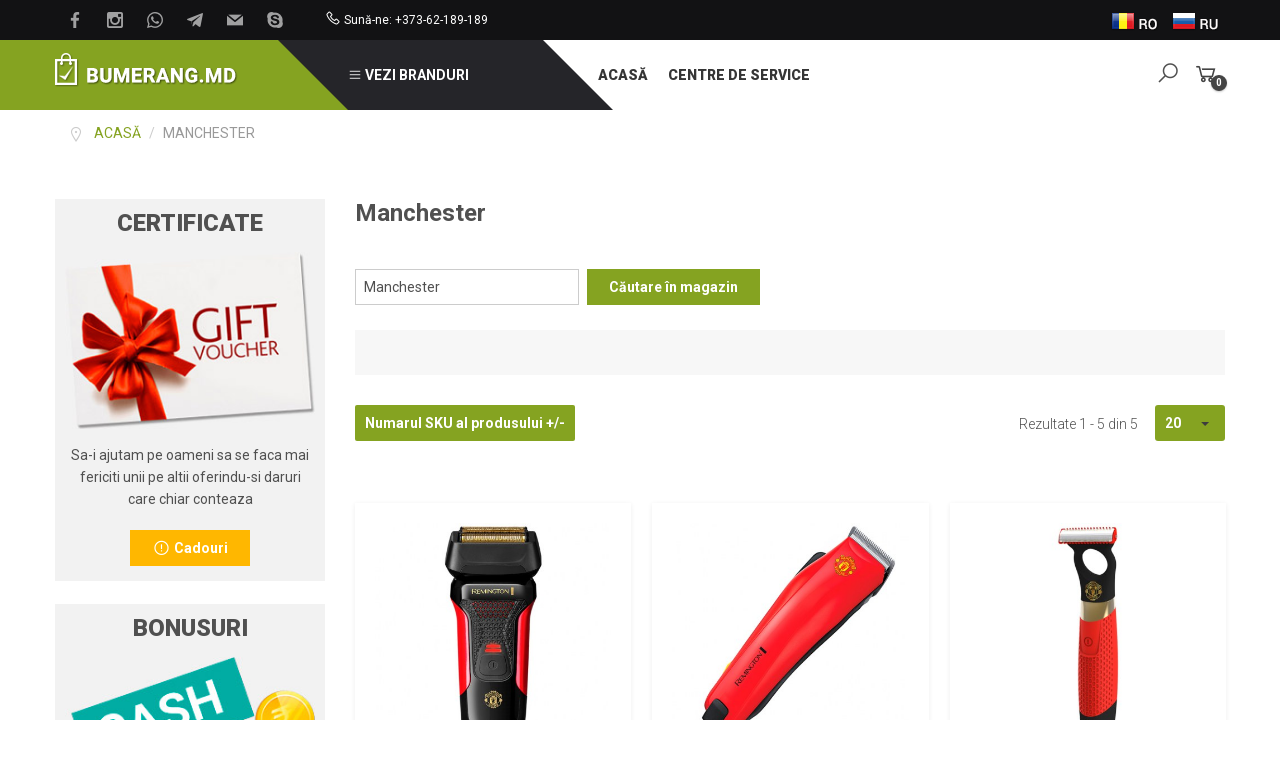

--- FILE ---
content_type: text/html; charset=utf-8
request_url: https://bumerang.md/ro/component/virtuemart/results,1-20?keyword=Manchester+&x=20&y=28&limitstart=0&option=com_virtuemart&view=category&virtuemart_category_id=0
body_size: 14225
content:
<!doctype html>
<html prefix="og: http://ogp.me/ns#" class="no-js" xmlns="http://www.w3.org/1999/xhtml" xml:lang="ro-ro" lang="ro-ro" dir="ltr" >
<head>
	<meta name="viewport" content="width=device-width, initial-scale=1.0">
	<base href="https://bumerang.md/ro/component/virtuemart/results,1-20" />
	<meta http-equiv="content-type" content="text/html; charset=utf-8" />
	<meta http-equiv="cleartype" content="on" />
	<meta name="rights" content="Powered by Gribineț Sergiu" />
	<meta name="title" content="Bine aţi venit la BUMERANG E-SHOP (Manchester )" />
	<meta name="description" content=". Mai multe" />
	<title>Bine aţi venit la BUMERANG E-SHOP (Manchester )</title>
	<link href="https://bumerang.md/ro/component/virtuemart/?Itemid=0" rel="canonical" />
	<link href="/templates/intense/favicon.ico" rel="shortcut icon" type="image/vnd.microsoft.icon" />
	<link href="https://cdn.jsdelivr.net/npm/simple-line-icons@2.4.1/css/simple-line-icons.css" rel="stylesheet" type="text/css" />
	<link href="/templates/intense/css/k2.css?v=2.10.3" rel="stylesheet" type="text/css" />
	<link href="/components/com_virtuemart/assets/css/jquery.fancybox-1.3.4.css?vmver=ab501da9" rel="stylesheet" type="text/css" />
	<link href="/media/system/css/modal.css?832dd3643228d38268a5d8992d6310df" rel="stylesheet" type="text/css" />
	<link href="/media/jui/css/bootstrap.min.css?832dd3643228d38268a5d8992d6310df" rel="stylesheet" type="text/css" />
	<link href="/media/jui/css/bootstrap-responsive.min.css?832dd3643228d38268a5d8992d6310df" rel="stylesheet" type="text/css" />
	<link href="/media/jui/css/bootstrap-extended.css?832dd3643228d38268a5d8992d6310df" rel="stylesheet" type="text/css" />
	<link href="/templates/intense/css/template.css" rel="stylesheet" type="text/css" media="all" />
	<link href="/templates/intense/css/presets/style1.css" rel="stylesheet" type="text/css" media="screen,projection" />
	<link href="https://maxcdn.icons8.com/fonts/line-awesome/1.1/css/line-awesome-font-awesome.min.css" rel="stylesheet" type="text/css" media="all" />
	<link href="/media/mod_languages/css/template.css" rel="stylesheet" type="text/css" />
	<script type="application/json" class="joomla-script-options new">{"csrf.token":"5d216217550b3b555fb9a6fdb4a333c7","system.paths":{"root":"","base":""}}</script>
	<script src="/media/jui/js/jquery.min.js?832dd3643228d38268a5d8992d6310df" type="text/javascript"></script>
	<script src="/media/jui/js/jquery-noconflict.js?832dd3643228d38268a5d8992d6310df" type="text/javascript"></script>
	<script src="/media/jui/js/jquery-migrate.min.js?832dd3643228d38268a5d8992d6310df" type="text/javascript"></script>
	<script src="/media/k2/assets/js/k2.frontend.js?v=2.10.3&b=20200429&sitepath=/" type="text/javascript"></script>
	<script src="/media/system/js/mootools-core.js?832dd3643228d38268a5d8992d6310df" type="text/javascript"></script>
	<script src="/media/system/js/core.js?832dd3643228d38268a5d8992d6310df" type="text/javascript"></script>
	<script src="/media/system/js/mootools-more.js?832dd3643228d38268a5d8992d6310df" type="text/javascript"></script>
	<script src="/media/system/js/modal.js?832dd3643228d38268a5d8992d6310df" type="text/javascript"></script>
	<script src="/templates/intense/js/jquery-ui.min.js?vmver=1.9.2" type="text/javascript"></script>
	<script src="/components/com_virtuemart/assets/js/jquery.ui.autocomplete.html.js" type="text/javascript"></script>
	<script src="/components/com_virtuemart/assets/js/jquery.noconflict.js" async="async" type="text/javascript"></script>
	<script src="/components/com_virtuemart/assets/js/vmsite.js?vmver=ab501da9" type="text/javascript"></script>
	<script src="/components/com_virtuemart/assets/js/fancybox/jquery.fancybox-1.3.4.pack.js?vmver=1.3.4" type="text/javascript"></script>
	<script src="/components/com_virtuemart/assets/js/vmprices.js?vmver=ab501da9" type="text/javascript"></script>
	<script src="/components/com_virtuemart/assets/js/dynupdate.js?vmver=ab501da9" type="text/javascript"></script>
	<script src="/media/jui/js/bootstrap.min.js?832dd3643228d38268a5d8992d6310df" type="text/javascript"></script>
	<script src="/templates/intense/js/jquery-ui.min.js" type="text/javascript"></script>
	<script src="/modules/mod_virtuemart_cart/assets/js/update_cart.js?vmver=ab501da9" type="text/javascript"></script>
	<script type="text/javascript">

		jQuery(function($) {
			SqueezeBox.initialize({});
			initSqueezeBox();
			$(document).on('subform-row-add', initSqueezeBox);

			function initSqueezeBox(event, container)
			{
				SqueezeBox.assign($(container || document).find('a.modal').get(), {
					parse: 'rel'
				});
			}
		});

		window.jModalClose = function () {
			SqueezeBox.close();
		};

		// Add extra modal close functionality for tinyMCE-based editors
		document.onreadystatechange = function () {
			if (document.readyState == 'interactive' && typeof tinyMCE != 'undefined' && tinyMCE)
			{
				if (typeof window.jModalClose_no_tinyMCE === 'undefined')
				{
					window.jModalClose_no_tinyMCE = typeof(jModalClose) == 'function'  ?  jModalClose  :  false;

					jModalClose = function () {
						if (window.jModalClose_no_tinyMCE) window.jModalClose_no_tinyMCE.apply(this, arguments);
						tinyMCE.activeEditor.windowManager.close();
					};
				}

				if (typeof window.SqueezeBoxClose_no_tinyMCE === 'undefined')
				{
					if (typeof(SqueezeBox) == 'undefined')  SqueezeBox = {};
					window.SqueezeBoxClose_no_tinyMCE = typeof(SqueezeBox.close) == 'function'  ?  SqueezeBox.close  :  false;

					SqueezeBox.close = function () {
						if (window.SqueezeBoxClose_no_tinyMCE)  window.SqueezeBoxClose_no_tinyMCE.apply(this, arguments);
						tinyMCE.activeEditor.windowManager.close();
					};
				}
			}
		};
		
jQuery(document).ready(function () {
	jQuery('.orderlistcontainer').hover(
		function() { jQuery(this).find('.orderlist').stop().show()},
		function() { jQuery(this).find('.orderlist').stop().hide()}
	)
});
//<![CDATA[ 
if (typeof Virtuemart === "undefined"){
	var Virtuemart = {};}
var vmSiteurl = 'https://bumerang.md/' ;
Virtuemart.vmSiteurl = vmSiteurl;
var vmLang = '&lang=ro';
Virtuemart.vmLang = vmLang; 
var vmLangTag = 'ro';
Virtuemart.vmLangTag = vmLangTag;
var Itemid = "";
Virtuemart.addtocart_popup = "1" ; 
var usefancy = true; //]]>
jQuery(function($){ initTooltips(); $("body").on("subform-row-add", initTooltips); function initTooltips (event, container) { container = container || document;$(container).find(".hasTooltip").tooltip({"html": true,"container": "body"});} });
	</script>

<!--[if lt IE 9]>
<script src="http://html5shiv.googlecode.com/svn/trunk/html5.js"></script>
<script src="/templates/intense/js/selectivizr-min.js"></script>
<script src="/templates/intense/js/modernizr.js"></script>
<![endif]-->


<script type="text/javascript">  
(function(){
  var d = document, e = d.documentElement, s = d.createElement('style');
//  if (e.style.MozTransform === ''){ // gecko 1.9.1 inference
    s.textContent = 'body{visibility:hidden} .site-loading{visibility:visible !important;}';
    var r = document.getElementsByTagName('script')[0];
    r.parentNode.insertBefore(s, r);
    function f(){ s.parentNode && s.parentNode.removeChild(s); }
    addEventListener('load',f,false);
    setTimeout(f,3000);
//  }
})();
</script>
 
<script type="text/javascript" src="/templates/intense/js/jquery.selectric.js"></script>
<script type="text/javascript">
jQuery(function(){
 jQuery('select#limit').selectric();
});
</script>
 
 
 
<script type="text/javascript">
jQuery(document).ready(function(){
	resizeContent();
	jQuery(window).resize(function() {
		resizeContent();
	});
});

jQuery(window).on("load resize",function(){
  resizeContent();
});

function resizeContent() {
	setTimeout(
	function() {
		$height = jQuery("#top-long .tf-module .moduletable_products .owl-item").height();
		jQuery('#top-long .tf-module .moduletable_style8').height($height);
	}, 500);
}

</script>
 <!--[if IE 6]> <link rel="stylesheet" type="text/css" href="/templates/intense/css/ie6.css" media="screen" /> <![endif]-->
<!--[if IE 7]> <link rel="stylesheet" type="text/css" href="/templates/intense/css/ie.css" media="screen" /> <![endif]-->

	 
	<script type="text/javascript" src="/templates/intense/js/superfish.js"></script>
	<script type="text/javascript" src="/templates/intense/js/supersubs.js"></script>
	<script type="text/javascript">
    jQuery(document).ready(function(){ 
        jQuery("ul.menu-nav").supersubs({ 
			minWidth: 15,
			maxWidth: 18,
            extraWidth:  1
        }).superfish({ 
            delay:500,
            animation:{opacity:'show',height:'show',width:'show'},
            speed:'fast',
            autoArrows:true,
            dropShadows:false 
        });
    }); 
	
	jQuery(function() {                      
		jQuery(".closeMenu").click(function() { 
			jQuery('#social-links').attr('style','display:none');		
		});
	});
	</script>
		
		<script type="text/javascript">
	jQuery(document).ready(function() {
		jQuery("#searchOpenButton" ).click(function() {
		  jQuery( "#searchpanel" ).toggle( "fast" );
		});
	});
	jQuery(function() {                      
		jQuery("#searchOpenButton").click(function() { 
			jQuery('#cart-panel2').attr('style','display:none');
			jQuery('#LoginForm').attr('style','display:none');
		});
	});
	</script>
		
	<script type="text/javascript">
	jQuery(function() {                      
		jQuery("#cartpanel").click(function() { 
			jQuery('#LoginForm').attr('style','display:none');
			jQuery('#searchpanel').attr('style','display:none');
		});
	});
	</script>
	
	<script type="text/javascript">
	jQuery(document).ready(function() {
		jQuery("#megamenu-handler.megamenu-handler-toggler" ).hover(function() {
		  jQuery( "#megamenuPanel" ).stop().toggle( "fast" );
		});
	});
	</script>
	
		
		
		
		
		<script type="text/javascript">
	jQuery(document).ready(function() {
		jQuery(".open-off-canvas" ).click(function() {
		  jQuery( "#offcanvas").toggleClass("off-canvas-visible", 'fast');
		  jQuery(".body-innerwrapper").toggleClass("body-innerwrapper-canvas", 'fast');
		  jQuery("body").toggleClass("body-offcanvas", 'fast');
		  jQuery(".offcanvas-cover").toggleClass("cover-visible", 'fast');
		});
		
		jQuery("#offcanvasclose").click(function() {
		  jQuery( "#offcanvas" ).toggleClass("off-canvas-visible", 'fast');
		  jQuery(".body-innerwrapper").toggleClass("body-innerwrapper-canvas", 'fast');
		  jQuery("body").toggleClass("body-offcanvas", 'fast');
		  jQuery(".offcanvas-cover").toggleClass("cover-visible", 'fast');
		});
		
		jQuery(".offcanvas-cover").click(function() {
		  jQuery( "#offcanvas" ).toggleClass("off-canvas-visible", 'fast');
		  jQuery(".body-innerwrapper").toggleClass("body-innerwrapper-canvas", 'fast');
		  jQuery("body").toggleClass("body-offcanvas", 'fast');
		  jQuery(".offcanvas-cover").toggleClass("cover-visible", 'fast');
		});

	});	
	</script>
	
	<script type="text/javascript">
		function toggle_visibility(id) {
		var e = document.getElementById(id);
		if(e.style.display == 'block')
		e.style.display = 'none';
		else
		e.style.display = 'block';
		}
	</script>
	

	<script type="text/javascript">	
	jQuery(window).on("scroll touchmove", function () {
		jQuery('header#top-handler #top').toggleClass('dark', jQuery(document).scrollTop() > 152);
		jQuery('.jump-to-top').toggleClass('visible', jQuery(document).scrollTop() > jQuery(window).height() / 4);
	});
	</script>
	
	
	
	<style type="text/css">

	.button,button,a.button,.btn, #com-form-login-remember input.default, a.product-details,input.addtocart-button,a.ask-a-question,.highlight-button,.vm-button-correct, span.quantity-controls input.quantity-plus,span.quantity-controls input.quantity-minus,a.details {
	font-size: 14px;}

	body, input, button, select, textarea {
	font-size: 14px;
	font-weight: 400;
	font-family: "Roboto", sans-serif;	
	}
		
	@media (min-width: 980px) {
			.body-innerwrapper {
			padding-top: 110px;
		}
		}

	#search-position-handler, .cl-handler, #cl-handler {
		margin-top: 15px;
	}

	
	
	header#top-handler{
		position: fixed;
		top: 0px;
		z-index: 999;
		width: 100%;
		
	}
	
	header#top-handler.fixed.tiny #top {
		margin-top: -70px;
	}
	
	@media (max-width:767px){
		.responsive-menu ul#nav.menu-nav {
			top: 70px;
		}
		#mega-menu {
			top: 130px;
		}
	}
	
	#site-name-handler,#sn-position,.snc-handler, #st-navigation,.megamenu-col{height:70px; }
	#megamenu-handler .megamenu-title{height:70px;line-height:70px;}
	
	#sn-position:before {
		border-width: 0 70px 70px 0;
	}
	
	#st-navigation:before {
		border-width: 70px 0 0 70px;
	}
	
	.main-menu-handler {
		padding-top: 25px;
	}
	
	#st-navigation {
		padding-left: 45px;
	}
	
		
	#sn-position .h1{left:0px;top:3px;color:#363636;font-size:35px;}
	#sn-position .h1 a {color:#363636;}
	#sn-position .h2 {left:154px;top:51px;color:#ffffff;font-size:10px;line-height:10px;}
	#top-header-handler{margin-top:1px;}

	.eupopup-container { background-color: rgba(223,232,237,0.9); }
	.eupopup-head, .eupopup-closebutton:hover { color: #505050 !important; }
	.eupopup-body, .eupopup-closebutton { color: #505050; }
	.eupopup-button_1, .eupopup-button_2, .eupopup-button_1:hover, .eupopup-button_2:hover { color: #f88100 !important; }
	
							#testimonials.background-photo {
		background-image: url(https://bumerang.md/images/background-1.jpg);
	}
	#testimonials> .background-parallax {
		height: 780px;
		background-image: url(https://bumerang.md/images/background-1.jpg);
	}
							
	
		
	
		

	ul.columns-2 {width: 360px !important;}
	ul.columns-3 {width: 500px !important;}
	ul.columns-4 {width: 660px !important;}
	ul.columns-5 {width: 860px !important;}

	
		
</style>
	
	
<script type="text/javascript">
  WebFontConfig = {
	    
		  
    google: { families: [ 'Roboto:400,300,300italic,400italic,500,500italic,700,700italic,900italic,900:latin'  ] }
  };
  (function() {
    var wf = document.createElement('script');
    wf.src = ('https:' == document.location.protocol ? 'https' : 'http') +
      '://ajax.googleapis.com/ajax/libs/webfont/1/webfont.js';
    wf.type = 'text/javascript';
    wf.async = 'true';
    var s = document.getElementsByTagName('script')[0];
    s.parentNode.insertBefore(wf, s);
  })(); </script>
</head>
<body>

	<div id="jumphere" name="jumphere"></div>	<div class="site-loading"></div>
	
<div class="body-innerwrapper">

	<div class="global-container">
		<header id="top-handler" class="fixed no-sl">		
			<div id="top">
				<div class="container-fluid">
					<div class="container">					
						<div class="row-fluid">
							<div class="span8">
																<div id="socialModal">
									<ul id="social-links">
										<li><a class="sc-3" href="https://www.facebook.com/Remington-MD-347556865345027/" target="_blank"><span class="icon socicon-facebook"></span></a></li><li><a class="sc-9" href="https://www.instagram.com/remingtonmoldova/" target="_blank"><span class="icon socicon-instagram"></span></a></li><li><a class="sc-13" href="https://wa.me/37362189189" target="_blank"><span class="icon socicon-whatsapp"></span></a></li><li><a class="sc-14" href="https://t.me/+37362189189" target="_blank"><span class="icon socicon-telegram"></span></a></li><li><a class="sc-15" href="mailto:info@bumerang.md" target="_blank"><span class="icon socicon-mail"></span></a></li><li><a class="sc-16" href="skype:remingtonjumbo?chat" target="_blank"><span class="icon socicon-skype"></span></a></li>									</ul>
								</div>
								
																<div class="quick-menu">
									
<div class="custom"  >
	<p><i class="fa fa-phone" style="font-size: 16px;"></i> Sună-ne: +373-62-189-189</p></div>

								</div>
															</div>
							
							<!-- 21-12-2021: position for language switcher -->
																	<div class="language-switcher"><div class="mod-languages">

	<ul class="lang-inline">
						<li class="lang-active" dir="ltr">
			<a href="/ro/component/virtuemart/?Itemid=0">
							<img src="/media/mod_languages/images/ro.png" alt="Română" title="Română" />						</a>
			</li>
								<li class="" dir="ltr">
			<a href="/ru/component/virtuemart/">
							<img src="/media/mod_languages/images/ru.png" alt="Russian" title="Russian" />						</a>
			</li>
				</ul>

</div>
</div>
															<!-- ****************************************** -->
							
													
						</div>
					
						<div class="row-fluid tft-modules tf-modules">
							<div class="span3 tf-module site-name-span"><div id="site-name-handler">							
								<div id="sn-position">
									<div class="snc-handler">
																														<div class="h1"><a href="https://bumerang.md/"><img alt="Bumerang Shop" src="/images/logo.png" /></a></div>
																																							</div>
																		<div class="h2"></div>
																	</div>
							</div></div>
							<div class="span2 megamenu-col tf-module">
								<div id="megamenu-position">
																<div id="megamenu-handler" class="megamenu-handler-toggler">
									<div class="megamenu-background">
										<h3 id="megamenuToggle" class="megamenu-title"><i class="fa fa-bars" aria-hidden="true"></i> Vezi branduri</h3>										<div id="megamenuPanel" class="mega-menu-responsive-handler">
																				
										<ul class="menu-nav" id="mega-menu"><span class="before"></span><li class="main-li-container item-925"><a href="/ro/remington">REMINGTON</a>												<ul class="ul-container" style="min-width: 720px">
													<li class="li-container">
														<div class="sub-items-handler">
															<div class="container-fluid">
																																<div class="row-fluid tft-modules"><div class="rw-handler tf-module">		<div class="moduletable custom-background2 custom-color4 span4">
			<div class="moduletable_handler">
								<div class="module-content">
<div class="custom custom-background2 custom-color4"  >
	<p><a href="/remington-pentru-femei/aparate-de-coafat/aparate-indreptat-parul/s-7350-detail"><img src="/images/mega-menu-banner-1.png" alt="" /></a></p>
<h2 style="margin-bottom: 2px;">Wet 2 Straight</h2>
<p>From <span style="font-size: 16px; font-weight: bold;">899,00</span> <span style="text-decoration: line-through;">1299,50</span> <span class="custom-color4 custom-background2" style="padding: 0px 5px; font-weight: bold;">30%</span></p></div>
</div>
			</div>
		</div>
			<div class="moduletable_menu vertical span4">
			<div class="moduletable_handler">
								<div class="module-content">
<ul class="menu-nav">
<li class="item-628 deeper parent"><a href="/ro/remington-pentru-barbati" ><span class="link-no-image">Linia pentru bărbați</span></a>
<ul ><li class="item-638 deeper parent"><a href="/ro/remington-pentru-barbati/aparate-de-barbierit" ><span class="link-no-image">Aparate de bărbierit</span></a>
<ul ><li class="item-896"><a href="/ro/remington-pentru-barbati/aparate-de-barbierit/cu-site" ><span class="link-no-image">Cu site</span></a>
</li><li class="item-897"><a href="/ro/remington-pentru-barbati/aparate-de-barbierit/cu-discuri-rotative" ><span class="link-no-image">Cu discuri rotative</span></a>
</li></ul></li><li class="item-631 deeper parent"><a href="/ro/remington-pentru-barbati/aparate-de-tuns" ><span class="link-no-image">Aparate de tuns</span></a>
<ul ><li class="item-898"><a href="/ro/remington-pentru-barbati/aparate-de-tuns/masini-de-tuns" ><span class="link-no-image">Maşini de tuns</span></a>
</li><li class="item-899"><a href="/ro/remington-pentru-barbati/aparate-de-tuns/pentru-barba" ><span class="link-no-image">Maşini de tuns pentru barbă</span></a>
</li><li class="item-900"><a href="/ro/remington-pentru-barbati/aparate-de-tuns/seturi-ingrijire" ><span class="link-no-image">Seturi de îngrijire personală</span></a>
</li><li class="item-901"><a href="/ro/remington-pentru-barbati/aparate-de-tuns/tuns-corporal" ><span class="link-no-image">Maşini de tuns corporal</span></a>
</li><li class="item-902"><a href="/ro/remington-pentru-barbati/aparate-de-tuns/tuns-nas-si-urechi" ><span class="link-no-image">Aparate de tuns pentru nas / urechi</span></a>
</li><li class="item-903"><a href="/ro/remington-pentru-barbati/aparate-de-tuns/ipl" ><span class="link-no-image">IPL</span></a>
</li></ul></li><li class="item-656"><a href="/ro/remington-pentru-barbati/frumusete-si-sanatate" ><span class="link-no-image">Frumusețe &amp; sănătate</span></a>
</li></ul></li><li class="item-629 deeper parent"><a href="/ro/remington-pentru-femei" ><span class="link-no-image">Linia pentru femei</span></a>
<ul ><li class="item-634 deeper parent"><a href="/ro/remington-pentru-femei/aparate-de-coafat" ><span class="link-no-image">Aparate de coafat</span></a>
<ul ><li class="item-904"><a href="/ro/remington-pentru-femei/aparate-de-coafat/aparate-indreptat-parul" ><span class="link-no-image">Aparate îndreptat părul</span></a>
</li><li class="item-905"><a href="/ro/remington-pentru-femei/aparate-de-coafat/ondulatoare" ><span class="link-no-image">Ondulatoare</span></a>
</li><li class="item-906"><a href="/ro/remington-pentru-femei/aparate-de-coafat/uscatoare-de-par" ><span class="link-no-image">Uscătoare de păr</span></a>
</li><li class="item-907"><a href="/ro/remington-pentru-femei/aparate-de-coafat/perii" ><span class="link-no-image">Perii</span></a>
</li><li class="item-908"><a href="/ro/remington-pentru-femei/aparate-de-coafat/bigudiuri" ><span class="link-no-image">Bigudiuri</span></a>
</li></ul></li><li class="item-635 deeper parent"><a href="/ro/remington-pentru-femei/eliminarea-parului" ><span class="link-no-image">Eliminarea părului</span></a>
<ul ><li class="item-639"><a href="/ro/remington-pentru-femei/eliminarea-parului/epilarea-ipl" ><span class="link-no-image">IPL</span></a>
</li><li class="item-640"><a href="/ro/remington-pentru-femei/eliminarea-parului/epilatoare" ><span class="link-no-image">Epilatoare</span></a>
</li><li class="item-637"><a href="/ro/remington-pentru-femei/eliminarea-parului/aparate-de-ras" ><span class="link-no-image">Aparate de ras</span></a>
</li><li class="item-909"><a href="/ro/remington-pentru-femei/eliminarea-parului/trimmere" ><span class="link-no-image">Trimmere</span></a>
</li></ul></li><li class="item-636"><a href="/ro/remington-pentru-femei/frumusete-sanatate" ><span class="link-no-image">Frumusețe &amp; sănătate</span></a>
</li></ul></li><li class="item-630"><a href="/ro/remington-accesorii-piese" ><span class="link-no-image">Accesorii şi piese</span></a>
</li></ul>


</div>
			</div>
		</div>
			<div class="moduletable_products tiny span4">
			<div class="moduletable_handler">
								<div class="module-content"><div class="vmgroup_products tiny">

			<div class="vmproduct product-details row-fluid">
			
				<div class="product-container span6 floatleft ">
				<div class="spacer">
				
								

				<div class="pr-img-handler">
				<a href="/ro/remington-pentru-femei/aparate-de-coafat/ondulatoare/ci-6525-detail" title="CI6525, Pro Soft Curl, Ondulator"><img  class="featuredProductImage" border="0"  loading="lazy"  src="/images/stories/virtuemart/product/resized/ci-6525_424x424.jpg"  alt="ci-6525"  /></a><div class="nd-image"><a href="/ro/remington-pentru-femei/aparate-de-coafat/ondulatoare/ci-6525-detail" title="CI6525, Pro Soft Curl, Ondulator"><img  class="featuredProductImage" border="0"  loading="lazy"  src="/images/stories/virtuemart/product/resized/ci-6525-3_424x424.jpg"  alt="ci-6525-3"  /></a></div>
				

					
				</div>
					<div class="action-handler">
						<div class="action-handler-inner">
						
							<h3 class="h-pr-title">
								<a href="/ro/remington-pentru-femei/aparate-de-coafat/ondulatoare/ci-6525-detail">CI6525, Pro Soft Curl, Ondulator</a>
							</h3>
							
							<span class="product-price">
							<div class="product-price"><div class="PricesalesPrice vm-display vm-price-value"><span class="PricesalesPrice">629 MDL</span></div><span class="price-crossed" ><div class="PricebasePriceWithTax vm-display vm-price-value"><span class="PricebasePriceWithTax">899 MDL</span></div></span></div>							</span>
							<div class="productdetails">
														</div>
							<div class="popout-price">
								<div class="popout-price-buttons-handler">

																	</div>
							</div>
							<div class="clear"></div>
							<div class="gr-cover"></div>
						</div>
					</div>
						
				</div>
			</div>
			
			
				<div class="product-container span6 floatleft ">
				<div class="spacer">
				
								

				<div class="pr-img-handler">
				<a href="/ro/remington-pentru-femei/aparate-de-coafat/ondulatoare/ci-86x5-detail" title="CI86X5, Advanced Colour Protect, Ondulator"><img  class="featuredProductImage" border="0"  loading="lazy"  src="/images/stories/virtuemart/product/resized/ci-86x5_424x424.jpg"  alt="ci-86x5"  /></a><div class="nd-image"><a href="/ro/remington-pentru-femei/aparate-de-coafat/ondulatoare/ci-86x5-detail" title="CI86X5, Advanced Colour Protect, Ondulator"><img  class="featuredProductImage" border="0"  loading="lazy"  src="/images/stories/virtuemart/product/resized/ci-86x5-2_424x424.jpg"  alt="ci-86x5-2"  /></a></div>
				

					
				</div>
					<div class="action-handler">
						<div class="action-handler-inner">
						
							<h3 class="h-pr-title">
								<a href="/ro/remington-pentru-femei/aparate-de-coafat/ondulatoare/ci-86x5-detail">CI86X5, Advanced Colour Protect, Ondulator</a>
							</h3>
							
							<span class="product-price">
							<div class="product-price"><div class="PricesalesPrice vm-display vm-price-value"><span class="PricesalesPrice">1099 MDL</span></div></div>							</span>
							<div class="productdetails">
														</div>
							<div class="popout-price">
								<div class="popout-price-buttons-handler">

																	</div>
							</div>
							<div class="clear"></div>
							<div class="gr-cover"></div>
						</div>
					</div>
						
				</div>
			</div>
			
			</div><div class="vmproduct product-details row-fluid tft-modules">
				<div class="product-container span6 floatleft ">
				<div class="spacer">
				
								

				<div class="pr-img-handler">
				<a href="/ro/remington-pentru-femei/aparate-de-coafat/ondulatoare/cb-8338-detail" title="CB8338, Keratin Protect, Ondulator"><img  class="featuredProductImage" border="0"  loading="lazy"  src="/images/stories/virtuemart/product/resized/cb-8338-unavailable_424x424.jpg"  alt="cb-8338-unavailable"  /></a><div class="nd-image"><a href="/ro/remington-pentru-femei/aparate-de-coafat/ondulatoare/cb-8338-detail" title="CB8338, Keratin Protect, Ondulator"><img  class="featuredProductImage" border="0"  loading="lazy"  src="/images/stories/virtuemart/product/resized/ci-8338_424x424.jpg"  alt="ci-8338"  /></a></div>
				

					
				</div>
					<div class="action-handler">
						<div class="action-handler-inner">
						
							<h3 class="h-pr-title">
								<a href="/ro/remington-pentru-femei/aparate-de-coafat/ondulatoare/cb-8338-detail">CB8338, Keratin Protect, Ondulator</a>
							</h3>
							
							<span class="product-price">
							<div class="product-price"><div class="PricesalesPrice vm-display vm-price-value"><span class="PricesalesPrice">1199 MDL</span></div></div>							</span>
							<div class="productdetails">
														</div>
							<div class="popout-price">
								<div class="popout-price-buttons-handler">

																	</div>
							</div>
							<div class="clear"></div>
							<div class="gr-cover"></div>
						</div>
					</div>
						
				</div>
			</div>
			
			
				<div class="product-container span6 floatleft ">
				<div class="spacer">
				
								

				<div class="pr-img-handler">
				<a href="/ro/remington-pentru-femei/aparate-de-coafat/ondulatoare/ci-67e1-detail" title="CI67E1, Curls, Ondulator 2 in 1"><img  class="featuredProductImage" border="0"  loading="lazy"  src="/images/stories/virtuemart/product/resized/ci-67e1_424x424.jpg"  alt="ci-67e1"  /></a><div class="nd-image"><a href="/ro/remington-pentru-femei/aparate-de-coafat/ondulatoare/ci-67e1-detail" title="CI67E1, Curls, Ondulator 2 in 1"><img  class="featuredProductImage" border="0"  loading="lazy"  src="/images/stories/virtuemart/product/resized/ci-67e1-2_424x424.jpg"  alt="ci-67e1-2"  /></a></div>
				

					
				</div>
					<div class="action-handler">
						<div class="action-handler-inner">
						
							<h3 class="h-pr-title">
								<a href="/ro/remington-pentru-femei/aparate-de-coafat/ondulatoare/ci-67e1-detail">CI67E1, Curls, Ondulator 2 in 1</a>
							</h3>
							
							<span class="product-price">
							<div class="product-price"><div class="PricesalesPrice vm-display vm-price-value"><span class="PricesalesPrice">1299 MDL</span></div></div>							</span>
							<div class="productdetails">
														</div>
							<div class="popout-price">
								<div class="popout-price-buttons-handler">

																	</div>
							</div>
							<div class="clear"></div>
							<div class="gr-cover"></div>
						</div>
					</div>
						
				</div>
			</div>
			
			</div><div class="vmproduct product-details row-fluid tft-modules">		</div>


		</div></div>
			</div>
		</div>
	</div></div>
																																																<div class="row-fluid tft-modules"><div class="rw-handler tf-module">		<div class="moduletable links custom-background2 custom-color4 span4">
			<div class="moduletable_handler">
								<div class="module-content">
<div class="custom links custom-background2 custom-color4"  >
	<p><a class="custom-color4" href="/pdf/Catalog-Remington-2021.pdf" target="_blank" rel="noopener noreferrer">PDF Remington 2021</a></p></div>
</div>
			</div>
		</div>
			<div class="moduletable links span8">
			<div class="moduletable_handler">
								<div class="module-content">
<div class="custom links"  >
	<p style="text-align: right;"><a href="/component/virtuemart/results,1-20?keyword=Manchester&amp;x=8&amp;y=21&amp;limitstart=0&amp;option=com_virtuemart&amp;view=category&amp;virtuemart_category_id=0" target="_blank" rel="noopener noreferrer">Manchester United</a></p></div>
</div>
			</div>
		</div>
	</div></div>
																																															</div>
														</div>
													</li>
												</ul>
											</li><li class="main-li-container item-926"><a href="/ro/russell-hobbs">RUSSELL HOBBS</a>												<ul class="ul-container" style="min-width: 700px">
													<li class="li-container">
														<div class="sub-items-handler">
															<div class="container-fluid">
																																<div class="row-fluid tft-modules"><div class="rw-handler tf-module">		<div class="moduletable custom-background3 custom-color4 span4">
			<div class="moduletable_handler">
								<div class="module-content">
<div class="custom custom-background3 custom-color4"  >
	<p><a href="/russell-hobbs-fiare-de-calcat/power-steam-ultra-20630-56-detail"><img src="/images/mega-menu-banner-2.png" alt="" /></a></p>
<h2 style="margin-bottom: 2px;">Power Steam</h2>
<p>From <span style="font-size: 16px; font-weight: bold;">1399,00</span> <span style="text-decoration: line-through;">1668,99</span> <span class="custom-color4 custom-background2" style="padding: 0px 5px; font-weight: bold;">20%</span></p></div>
</div>
			</div>
		</div>
			<div class="moduletable_menu horiz span4">
			<div class="moduletable_handler">
								<div class="module-content">
<ul class="menu-flat">
<li class="item-625"><a href="/ro/russell-hobbs-fierbatoare-de-apa" ><span class="link-no-image">Fierbătoare de apă</span></a>
</li><li class="item-626"><a href="/ro/russell-hobbs-prajitoare-de-paine" ><span class="link-no-image">Prăjitoare de pâine</span></a>
</li><li class="item-627"><a href="/ro/russell-hobbs-cafetiere" ><span class="link-no-image">Cafetiere</span></a>
</li><li class="item-724"><a href="/ro/russell-hobbs-prepararea-hranei" ><span class="link-no-image">Prepararea hranei</span></a>
</li><li class="item-725"><a href="/ro/russell-hobbs-gratare-grilluri" ><span class="link-no-image">Grătare și grill-uri</span></a>
</li><li class="item-910"><a href="/ro/russell-hobbs-fiare-de-calcat" ><span class="link-no-image">Fiare de călcat</span></a>
</li><li class="item-911"><a href="/ro/russell-hobbs-mopuri-cu-aburi" ><span class="link-no-image">Mopuri cu aburi și aspiratoare p-u geamuri</span></a>
</li></ul>


</div>
			</div>
		</div>
			<div class="moduletable_products tiny span4">
			<div class="moduletable_handler">
								<div class="module-content"><div class="vmgroup_products tiny">

			<div class="vmproduct product-details row-fluid">
			
				<div class="product-container span6 floatleft ">
				<div class="spacer">
				
				<div class="ribbons"> 	<div class="product-fields">
		<div class="product-field product-field-type-S">
				<div class="product-field-display sale  ">SALE</div>			</div>
		      <div class="clear"></div>
	</div>
</div>				

				<div class="pr-img-handler">
				<a href="/ro/russell-hobbs-prepararea-hranei/retro-ribbon-red-25200-56-detail" title="Mixer, Retro Ribbon Red, 25200-56"><img  class="featuredProductImage" border="0"  loading="lazy"  src="/images/stories/virtuemart/product/resized/retro-ribbon-red-25200-56_424x424.jpg"  alt="retro-ribbon-red-25200-56"  /></a><div class="nd-image"><a href="/ro/russell-hobbs-prepararea-hranei/retro-ribbon-red-25200-56-detail" title="Mixer, Retro Ribbon Red, 25200-56"><img  class="featuredProductImage" border="0"  loading="lazy"  src="/images/stories/virtuemart/product/resized/retro-ribbon-red-25200-56-2_424x424.jpg"  alt="retro-ribbon-red-25200-56-2"  /></a></div>
				

					
				</div>
					<div class="action-handler">
						<div class="action-handler-inner">
						
							<h3 class="h-pr-title">
								<a href="/ro/russell-hobbs-prepararea-hranei/retro-ribbon-red-25200-56-detail">Mixer, Retro Ribbon Red, 25200-56</a>
							</h3>
							
							<span class="product-price">
							<div class="product-price"><div class="PricesalesPrice vm-display vm-price-value"><span class="PricesalesPrice">909 MDL</span></div><span class="price-crossed" ><div class="PricebasePriceWithTax vm-display vm-price-value"><span class="PricebasePriceWithTax">1299 MDL</span></div></span></div>							</span>
							<div class="productdetails">
														</div>
							<div class="popout-price">
								<div class="popout-price-buttons-handler">

																	</div>
							</div>
							<div class="clear"></div>
							<div class="gr-cover"></div>
						</div>
					</div>
						
				</div>
			</div>
			
			
				<div class="product-container span6 floatleft ">
				<div class="spacer">
				
				<div class="ribbons"> 	<div class="product-fields">
		<div class="product-field product-field-type-S">
				<div class="product-field-display   new">NEW</div>			</div>
		      <div class="clear"></div>
	</div>
</div>				

				<div class="pr-img-handler">
				<a href="/ro/russell-hobbs-prepararea-hranei/matte-black-24702-56-detail" title="Blender, Matte Black, 24702-56"><img  class="featuredProductImage" border="0"  loading="lazy"  src="/images/stories/virtuemart/product/resized/matte-black-24702-56-new_424x424.png"  alt="matte-black-24702-56-new"  /></a>
				

					
				</div>
					<div class="action-handler">
						<div class="action-handler-inner">
						
							<h3 class="h-pr-title">
								<a href="/ro/russell-hobbs-prepararea-hranei/matte-black-24702-56-detail">Blender, Matte Black, 24702-56</a>
							</h3>
							
							<span class="product-price">
							<div class="product-price"><div class="PricesalesPrice vm-display vm-price-value"><span class="PricesalesPrice">1399 MDL</span></div></div>							</span>
							<div class="productdetails">
														</div>
							<div class="popout-price">
								<div class="popout-price-buttons-handler">

																	</div>
							</div>
							<div class="clear"></div>
							<div class="gr-cover"></div>
						</div>
					</div>
						
				</div>
			</div>
			
			</div><div class="vmproduct product-details row-fluid tft-modules">
				<div class="product-container span6 floatleft ">
				<div class="spacer">
				
								

				<div class="pr-img-handler">
				<a href="/ro/russell-hobbs-prepararea-hranei/retro-ribbon-red-25190-56-detail" title="Blender, Retro Ribbon Red, 25190-56"><img  class="featuredProductImage" border="0"  loading="lazy"  src="/images/stories/virtuemart/product/resized/retro-ribbon-red-25190-56_424x424.jpg"  alt="retro-ribbon-red-25190-56"  /></a><div class="nd-image"><a href="/ro/russell-hobbs-prepararea-hranei/retro-ribbon-red-25190-56-detail" title="Blender, Retro Ribbon Red, 25190-56"><img  class="featuredProductImage" border="0"  loading="lazy"  src="/images/stories/virtuemart/product/resized/retro-ribbon-red-25190-56-2_424x424.jpg"  alt="retro-ribbon-red-25190-56-2"  /></a></div>
				

					
				</div>
					<div class="action-handler">
						<div class="action-handler-inner">
						
							<h3 class="h-pr-title">
								<a href="/ro/russell-hobbs-prepararea-hranei/retro-ribbon-red-25190-56-detail">Blender, Retro Ribbon Red, 25190-56</a>
							</h3>
							
							<span class="product-price">
							<div class="product-price"><div class="PricesalesPrice vm-display vm-price-value"><span class="PricesalesPrice">2199 MDL</span></div></div>							</span>
							<div class="productdetails">
														</div>
							<div class="popout-price">
								<div class="popout-price-buttons-handler">

																	</div>
							</div>
							<div class="clear"></div>
							<div class="gr-cover"></div>
						</div>
					</div>
						
				</div>
			</div>
			
			
				<div class="product-container span6 floatleft ">
				<div class="spacer">
				
				<div class="ribbons"> 	<div class="product-fields">
		<div class="product-field product-field-type-S">
				<div class="product-field-display   new">NEW</div>			</div>
		      <div class="clear"></div>
	</div>
</div>				

				<div class="pr-img-handler">
				<a href="/ro/russell-hobbs-prepararea-hranei/satisfry-small-26500-56-detail" title="Friteuză cu aer cald, Satisfry Small, 26500-56"><img  class="featuredProductImage" border="0"  loading="lazy"  src="/images/stories/virtuemart/product/resized/satisfry-small-26500-56_424x424.jpg"  alt="satisfry-small-26500-56"  /></a><div class="nd-image"><a href="/ro/russell-hobbs-prepararea-hranei/satisfry-small-26500-56-detail" title="Friteuză cu aer cald, Satisfry Small, 26500-56"><img  class="featuredProductImage" border="0"  loading="lazy"  src="/images/stories/virtuemart/product/resized/satisfry-small-26500-56-2_424x424.jpg"  alt="satisfry-small-26500-56-2"  /></a></div>
				

					
				</div>
					<div class="action-handler">
						<div class="action-handler-inner">
						
							<h3 class="h-pr-title">
								<a href="/ro/russell-hobbs-prepararea-hranei/satisfry-small-26500-56-detail">Friteuză cu aer cald, Satisfry Small, 26500-56</a>
							</h3>
							
							<span class="product-price">
							<div class="product-price"><div class="PricesalesPrice vm-display vm-price-value"><span class="PricesalesPrice">1599 MDL</span></div></div>							</span>
							<div class="productdetails">
														</div>
							<div class="popout-price">
								<div class="popout-price-buttons-handler">

																	</div>
							</div>
							<div class="clear"></div>
							<div class="gr-cover"></div>
						</div>
					</div>
						
				</div>
			</div>
			
			</div><div class="vmproduct product-details row-fluid tft-modules">		</div>


		</div></div>
			</div>
		</div>
	</div></div>
																																																<div class="row-fluid tft-modules"><div class="rw-handler tf-module">		<div class="moduletable links custom-background3 custom-color4 span4">
			<div class="moduletable_handler">
								<div class="module-content">
<div class="custom links custom-background3 custom-color4"  >
	<p><a class="custom-color4" href="/pdf/Catalog-Russell-Hobbs-2021.pdf" target="_blank" rel="noopener noreferrer">PDF Russell 2021</a></p></div>
</div>
			</div>
		</div>
			<div class="moduletable links span8">
			<div class="moduletable_handler">
								<div class="module-content">
<div class="custom links"  >
	<p style="text-align: right;"><a href="/pdf/Catalog-George-Foreman-2021.pdf" target="_blank" rel="noopener noreferrer">George Foreman's Grills</a></p></div>
</div>
			</div>
		</div>
	</div></div>
																																															</div>
														</div>
													</li>
												</ul>
											</li><li class="main-li-container item-927"><a href="/ro/varta">VARTA</a>												<ul class="ul-container" style="min-width: 720px">
													<li class="li-container">
														<div class="sub-items-handler">
															<div class="container-fluid">
																																<div class="row-fluid tft-modules"><div class="rw-handler tf-module">		<div class="moduletable custom-background4 custom-color4 span4">
			<div class="moduletable_handler">
								<div class="module-content">
<div class="custom custom-background4 custom-color4"  >
	<p><a href="/varta-lanterne/work/work-flex-stadium-light-detail"><img src="/images/mega-menu-banner-3.png" alt="" /></a></p>
<h2 style="margin-bottom: 2px;">Stadium Light</h2>
<p>From <span style="font-size: 16px; font-weight: bold;">1160,00</span> <span style="text-decoration: line-through;">1288,88</span> <span class="custom-color4 custom-background2" style="padding: 0px 5px; font-weight: bold;">10%</span></p></div>
</div>
			</div>
		</div>
			<div class="moduletable_menu horiz span4">
			<div class="moduletable_handler">
								<div class="module-content">
<ul class="menu-flat">
<li class="item-632 deeper parent"><a href="/ro/varta-baterii" ><span class="link-no-image">Baterii</span></a>
<ul ><li class="item-969"><a href="/ro/varta-baterii/longlife" ><span class="link-no-image">«Longlife»</span></a>
</li><li class="item-971"><a href="/ro/varta-baterii/longlife-power" ><span class="link-no-image">«Longlife power»</span></a>
</li><li class="item-973"><a href="/ro/varta-baterii/longlife-max-power" ><span class="link-no-image">«Longlife max power»</span></a>
</li><li class="item-975"><a href="/ro/varta-baterii/superlife" ><span class="link-no-image">«Superlife»</span></a>
</li><li class="item-977"><a href="/ro/varta-baterii/special" ><span class="link-no-image">«Special»</span></a>
</li><li class="item-979"><a href="/ro/varta-baterii/tester-de-baterii" ><span class="link-no-image">Tester de baterii</span></a>
</li></ul></li><li class="item-633"><a href="/ro/varta-acumulatori" ><span class="link-no-image">Acumulatori</span></a>
</li><li class="item-912"><a href="/ro/varta-incarcatori" ><span class="link-no-image">Încărcători</span></a>
</li><li class="item-913"><a href="/ro/varta-energie-portabila" ><span class="link-no-image">Energie portabilă</span></a>
</li><li class="item-914 deeper parent"><a href="/ro/varta-lanterne" ><span class="link-no-image">Lanterne</span></a>
<ul ><li class="item-981"><a href="/ro/varta-lanterne/night-cutter" ><span class="link-no-image">«Night cutter»</span></a>
</li><li class="item-983"><a href="/ro/varta-lanterne/indestructible" ><span class="link-no-image">«Indestructible»</span></a>
</li><li class="item-985"><a href="/ro/varta-lanterne/work" ><span class="link-no-image">«Work»</span></a>
</li><li class="item-994"><a href="/ro/varta-lanterne/outdoor-sports" ><span class="link-no-image">«Outdoor sports»</span></a>
</li><li class="item-996"><a href="/ro/varta-lanterne/aluminium-lights" ><span class="link-no-image">«Aluminium lights»</span></a>
</li><li class="item-999"><a href="/ro/varta-lanterne/day-lights" ><span class="link-no-image">«Day lights»</span></a>
</li><li class="item-1000"><a href="/ro/varta-lanterne/special-lights" ><span class="link-no-image">«Special lights»</span></a>
</li></ul></li></ul>


</div>
			</div>
		</div>
			<div class="moduletable_products tiny span4">
			<div class="moduletable_handler">
								<div class="module-content"><div class="vmgroup_products tiny">

			<div class="vmproduct product-details row-fluid">
			
				<div class="product-container span6 floatleft ">
				<div class="spacer">
				
								

				<div class="pr-img-handler">
				<a href="/ro/varta-baterii/longlife-power/longlife-power-aa-24x-detail" title="Longlife Power AA 24X"><img  class="featuredProductImage" border="0"  loading="lazy"  src="/images/stories/virtuemart/product/resized/longlife-power-aa-24x-new_424x424.jpg"  alt="longlife-power-aa-24x-new"  /></a><div class="nd-image"><a href="/ro/varta-baterii/longlife-power/longlife-power-aa-24x-detail" title="Longlife Power AA 24X"><img  class="featuredProductImage" border="0"  loading="lazy"  src="/images/stories/virtuemart/product/resized/longlife-power-aa-24x-2_424x424.jpg"  alt="longlife-power-aa-24x-2"  /></a></div>
				

					
				</div>
					<div class="action-handler">
						<div class="action-handler-inner">
						
							<h3 class="h-pr-title">
								<a href="/ro/varta-baterii/longlife-power/longlife-power-aa-24x-detail">Longlife Power AA 24X</a>
							</h3>
							
							<span class="product-price">
							<div class="product-price"><div class="PricesalesPrice vm-display vm-price-value"><span class="PricesalesPrice">499 MDL</span></div></div>							</span>
							<div class="productdetails">
														</div>
							<div class="popout-price">
								<div class="popout-price-buttons-handler">

																	</div>
							</div>
							<div class="clear"></div>
							<div class="gr-cover"></div>
						</div>
					</div>
						
				</div>
			</div>
			
			
				<div class="product-container span6 floatleft ">
				<div class="spacer">
				
								

				<div class="pr-img-handler">
				<a href="/ro/varta-baterii/longlife-power/longlife-power-aa-4x-detail" title="Longlife Power AA 4X"><img  class="featuredProductImage" border="0"  loading="lazy"  src="/images/stories/virtuemart/product/resized/longlife-power-aa-4x_424x424.jpg"  alt="longlife-power-aa-4x"  /></a><div class="nd-image"><a href="/ro/varta-baterii/longlife-power/longlife-power-aa-4x-detail" title="Longlife Power AA 4X"><img  class="featuredProductImage" border="0"  loading="lazy"  src="/images/stories/virtuemart/product/resized/longlife-power-aa-4x-2_424x424.jpg"  alt="longlife-power-aa-4x-2"  /></a></div>
				

					
				</div>
					<div class="action-handler">
						<div class="action-handler-inner">
						
							<h3 class="h-pr-title">
								<a href="/ro/varta-baterii/longlife-power/longlife-power-aa-4x-detail">Longlife Power AA 4X</a>
							</h3>
							
							<span class="product-price">
							<div class="product-price"><div class="PricesalesPrice vm-display vm-price-value"><span class="PricesalesPrice">85 MDL</span></div></div>							</span>
							<div class="productdetails">
														</div>
							<div class="popout-price">
								<div class="popout-price-buttons-handler">

																	</div>
							</div>
							<div class="clear"></div>
							<div class="gr-cover"></div>
						</div>
					</div>
						
				</div>
			</div>
			
			</div><div class="vmproduct product-details row-fluid tft-modules">
				<div class="product-container span6 floatleft ">
				<div class="spacer">
				
								

				<div class="pr-img-handler">
				<a href="/ro/varta-baterii/longlife-power/longlife-power-9v-1x-detail" title="Longlife Power 9V 1X"><img  class="featuredProductImage" border="0"  loading="lazy"  src="/images/stories/virtuemart/product/resized/high-energy-9v-1x-new_424x424.jpg"  alt="high-energy-9v-1x-new"  /></a>
				

					
				</div>
					<div class="action-handler">
						<div class="action-handler-inner">
						
							<h3 class="h-pr-title">
								<a href="/ro/varta-baterii/longlife-power/longlife-power-9v-1x-detail">Longlife Power 9V 1X</a>
							</h3>
							
							<span class="product-price">
							<div class="product-price"><div class="PricesalesPrice vm-display vm-price-value"><span class="PricesalesPrice">76 MDL</span></div></div>							</span>
							<div class="productdetails">
														</div>
							<div class="popout-price">
								<div class="popout-price-buttons-handler">

																	</div>
							</div>
							<div class="clear"></div>
							<div class="gr-cover"></div>
						</div>
					</div>
						
				</div>
			</div>
			
			
				<div class="product-container span6 floatleft ">
				<div class="spacer">
				
								

				<div class="pr-img-handler">
				<a href="/ro/varta-baterii/longlife-power/longlife-power-aa-2x-detail" title="Longlife Power AA 2X"><img  class="featuredProductImage" border="0"  loading="lazy"  src="/images/stories/virtuemart/product/resized/longlife-power-aa-2x-new_424x424.jpg"  alt="longlife-power-aa-2x-new"  /></a>
				

					
				</div>
					<div class="action-handler">
						<div class="action-handler-inner">
						
							<h3 class="h-pr-title">
								<a href="/ro/varta-baterii/longlife-power/longlife-power-aa-2x-detail">Longlife Power AA 2X</a>
							</h3>
							
							<span class="product-price">
							<div class="product-price"><div class="PricesalesPrice vm-display vm-price-value"><span class="PricesalesPrice">43 MDL</span></div></div>							</span>
							<div class="productdetails">
														</div>
							<div class="popout-price">
								<div class="popout-price-buttons-handler">

																	</div>
							</div>
							<div class="clear"></div>
							<div class="gr-cover"></div>
						</div>
					</div>
						
				</div>
			</div>
			
			</div><div class="vmproduct product-details row-fluid tft-modules">		</div>


		</div></div>
			</div>
		</div>
	</div></div>
																																																<div class="row-fluid tft-modules"><div class="rw-handler tf-module">		<div class="moduletable links custom-background4 custom-color4 span4">
			<div class="moduletable_handler">
								<div class="module-content">
<div class="custom links custom-background4 custom-color4"  >
	<p><a class="custom-color4" href="#">See more hot offers</a></p></div>
</div>
			</div>
		</div>
			<div class="moduletable links span8">
			<div class="moduletable_handler">
								<div class="module-content">
<div class="custom links"  >
	<p style="text-align: right;"><a href="#">See all products</a></p></div>
</div>
			</div>
		</div>
	</div></div>
																																															</div>
														</div>
													</li>
												</ul>
											</li><li class="main-li-container item-1005"><a href="/ro/thermos">THERMOS</a></li><li class="main-li-container item-930"><a href="/ro/other">ALTELE</a></li></ul>										</div>
									</div>
								</div>
																</div>
							</div>
							<div class="span7 tf-module st-nav-span" id="st-navigation">
																<nav id="menu">
									<div class="main-menu-handler">
										<div class="responsive-menu">
<ul class="menu-nav" id="nav">
<li class="item-917"><a href="/ro/acasa" ><span class="link-no-image">Acasă</span></a>
</li><li class="item-920"><a href="/ro/centre-de-service" ><span class="link-no-image">Centre de service</span></a>
</li></ul>


</div>
									</div>
								</nav>
																
																<div class=" cl-handler">
									
<div class="vmCartModule " id="vmCartModule">

	<script type="text/javascript">
	jQuery(document).ready(function() {
		jQuery("#cartpanel").click(function() {
		  jQuery( "#cart-panel2").toggle( "fast" );
		});
		jQuery(".close-cart-panel").click(function() {
		  jQuery( "#cart-panel2" ).hide( "fast" );
		});
	});
	</script>

	<div class="show-cart">
		<a id="cartpanel" class="cart-button open-cart-panel-button" href="javascript:void(0);" title="Arată Coș"><i class="fa fa-shopping-cart" aria-hidden="true"></i><span class="products-number"><div class="total_products">0 Items</div></span></a>
	</div>

	<div class="panel1" id="cart-panel2">
		<div class="cartpanel">
			<div class="close-cart-panel">&times;</div>
			<div class="show_cart show-cart-link">
							</div>
			<div style="clear:both;"></div>
			<div class="payments_signin_button" ></div>
					
			<div id="hiddencontainer" class="hiddencontainer" style=" display: none; ">
				<div class="vmcontainer">
					<div class="product_row">
						<span class="quantity"></span>&nbsp;x&nbsp;<span class="product_name"></span>

											<div class="subtotal_with_tax" style="float: right;"></div>
										<div class="customProductData"></div><br>
					</div>
				</div>
			</div>
			<div class="vm_cart_products">
				<div class="vmcontainer">

								</div>
			</div>
			<div class="total">
				<div class="total_products">0 Items</div>	
							</div>
		</div>
	</div>

<noscript>
Vă rugăm să aşteptaţi</noscript>
</div>





								</div>
																
																<div id="search-position-handler"><div id="search-position">
																		<div id="searchOpenButton"><i class="fa fa-search"></i></div>
									<div id="searchpanel">
										<!--BEGIN Search Box -->
<form action="/ro/component/virtuemart/results,1-20?search=true&amp;Itemid=0" method="get">
<div class="search">
<input name="keyword" id="mod_virtuemart_search_94" maxlength="20" alt="Search" class="inputbox" type="text" size="20" value="Search for products ... "  onblur="if(this.value=='') this.value='Search for products ... ';" onfocus="if(this.value=='Search for products ... ') this.value='';" /><input style="vertical-align:middle" type="image" value="Search" class="button" src="https://bumerang.md/images/search-icon.png" onclick="this.form.keyword.focus();"/></div>
		<input type="hidden" name="limitstart" value="0" />
		<input type="hidden" name="option" value="com_virtuemart" />
		<input type="hidden" name="view" value="category" />
		<input type="hidden" name="virtuemart_category_id" value="0"/>

	  </form>

<!-- End Search Box -->
									</div>
								</div></div>
																		
																<div id="cl-handler">
									
																		<a href="JavaScript:;" class="open-off-canvas"><i class="fa fa-bars" aria-hidden="true"></i></a>
																		
								</div>
																
							</div>
							
							
						</div>
					</div>				</div>
			</div>

		</header>
		
			

				<div class="container-fluid">
			<div id="breadcrumb-line" >
								<div class="container"><div class="inner-sep">
					<div class="row-fluid  ">
								<div class="moduletable" >
						<div class="module-content-handler">
										<div class="module-content"><div aria-label="Breadcrumbs" role="navigation">
	<ul itemscope itemtype="https://schema.org/BreadcrumbList" class="breadcrumb">
					<li class="active">
				<span class="divider icon-location"></span>
			</li>
		
						<li itemprop="itemListElement" itemscope itemtype="https://schema.org/ListItem">
											<a itemprop="item" href="/ro/" class="pathway"><span itemprop="name">Acasă</span></a>
					
											<span class="divider">
							/						</span>
										<meta itemprop="position" content="1">
				</li>
							<li itemprop="itemListElement" itemscope itemtype="https://schema.org/ListItem" class="active">
					<span itemprop="name">
						Manchester 					</span>
					<meta itemprop="position" content="2">
				</li>
				</ul>
</div>
</div>
			</div>
								</div>
	
					</div>
				</div></div>			</div>
		</div>
			
				
			

				
			
		
		
		<div class="container-fluid">
			<section id="story-content">
				<div class="container" id="content-handler"><div class="inner-sep">
					<div id="main-content-handler">
						<div class="row-fluid">
														<div class="span3 rs-cl">
								
								
										<div class="moduletable" >
						<div class="module-content-handler">
										<div class="module-content">
<div class="custom"  >
	<div style="text-align: center; padding: 10px; background: #f2f2f2;">
<h3><strong>CERTIFICATE</strong></h3>
<p><a title="Cash Back" href="/ro/gift-certificates" target="_blank" rel="noopener noreferrer"><img title="Gift Certificate" src="/images/gift_certificate.jpg" alt="Gift Certificate" border="0" /></a></p>
<p>Sa-i ajutam pe oameni sa se faca mai fericiti unii pe altii oferindu-si daruri care chiar conteaza</p>
<a class="display-product-details button" href="/ro/gift-certificates" target="_blank" rel="noopener noreferrer"><i class="fa fa-exclamation-circle fa-lg"></i> Cadouri</a></div></div>
</div>
			</div>
								</div>
			<div class="moduletable" >
						<div class="module-content-handler">
										<div class="module-content">
<div class="custom"  >
	<div style="text-align: center; padding: 10px; background: #f2f2f2;">
<h3><strong>BONUSURI</strong></h3>
<p><a title="Cash Back" href="https://remingtonmoldova.uds.app/c/join?ref=yqgx3697" target="_blank" rel="noopener noreferrer"><img title="Cash Back" src="/images/cash_back_rm.jpg" alt="Cash Back" border="0" /></a></p>
<p>Alătură-te şi tu programului nostru de fidelitate şi obţine reduceri sau cashback</p>
<a class="display-product-details button" href="https://remingtonmoldova.uds.app/c/join?ref=yqgx3697" target="_blank" rel="noopener noreferrer"><i class="fa fa-exclamation-circle fa-lg"></i> Instalarea UDS</a></div></div>
</div>
			</div>
								</div>
	
								
								
							</div>
														<div class="span9 rs-cc">
																
								<div class="tmp-content-area">
																		<link href="/templates/intense/css/view-grid.css" rel="stylesheet" type="text/css" /><div class="browse-view">
<h3>Manchester </h3>
	<form action="/ro/component/virtuemart/" method="get">

	<!--BEGIN Search Box -->
	<div class="virtuemart_search">
				<br/>
				<input name="keyword" class="inputbox" type="text" size="20" value="Manchester "/>
		<input type="submit" value="Căutare în magazin" class="button" onclick="this.form.keyword.focus();"/>
	</div>
	<input type="hidden" name="search" value="true"/>
	<input type="hidden" name="view" value="category"/>
	<input type="hidden" name="option" value="com_virtuemart"/>
	<input type="hidden" name="virtuemart_category_id" value="0"/>

</form>
<!-- End Search Box -->
	
	
<div class="browse-top">	
	<div class="bt-content">	
		<div class="container-fluid">

	
			<h1></h1>
					</div>

	</div>
</div>

		<div class="orderby-displaynumber">
			<div class="row-fluid">
				<div class="span7 floatleft">
					<div class="orderlistcontainer"><div class="title">Sortare după</div><div class="activeOrder"><a title=" +/-" href="/ro/component/virtuemart/dirDesc/results,1-20?language=ro-RO&keyword=Manchester%20&Itemid=0">Numarul SKU al produsului  +/-</a></div><div class="orderlist"><div><a title="Numele produsului" href="/ro/component/virtuemart/by,product_name/results,1-20?language=ro-RO&keyword=Manchester%20&Itemid=0">Numele produsului</a></div><div><a title="Categorie" href="/ro/component/virtuemart/by,category_name/results,1-20?language=ro-RO&keyword=Manchester%20&Itemid=0">Categorie</a></div><div><a title="Numele producătorului" href="/ro/component/virtuemart/by,mf_name/results,1-20?language=ro-RO&keyword=Manchester%20&Itemid=0">Numele producătorului</a></div><div><a title="Aranjare" href="/ro/component/virtuemart/by,ordering/results,1-20?language=ro-RO&keyword=Manchester%20&Itemid=0">Aranjare</a></div></div></div>					
					<ul class="view-as">
						 
					</ul>
				</div>
				
				<div class="span5 floatright display-number"><span class="display-results-no">
Rezultate 1 - 5 din 5</span><select id="limit" name="limit" class="inputbox" size="1" onchange="window.top.location.href=this.options[this.selectedIndex].value">
	<option value="/ro/component/virtuemart/results,1-20?keyword=Manchester%20&amp;x=20&amp;y=28&amp;Itemid=0" selected="selected">20</option>
	<option value="/ro/component/virtuemart/results,1-40?keyword=Manchester%20&amp;x=20&amp;y=28&amp;Itemid=0">40</option>
	<option value="/ro/component/virtuemart/results,1-80?keyword=Manchester%20&amp;x=20&amp;y=28&amp;Itemid=0">80</option>
	<option value="/ro/component/virtuemart/results,1-160?keyword=Manchester%20&amp;x=20&amp;y=28&amp;Itemid=0">160</option>
</select>
</div>
				<div class="vm-pagination">
										<span style="float:right"></span>
				</div>

			</div>
		</div> <!-- end of orderby-displaynumber -->
<div class="even-odd container-fluid">
		<div class="row-fluid">
	


	
				<div class="product floatleft span4 vertical-separator">
			<div class="spacer">
				<div class="spacer-handler pr-img-handler">
				
					<a href="/ro/remington-pentru-barbati/aparate-de-barbierit/cu-site/f-4005-detail">
					<img  class="browseProductImage" border="0" title="F4005, Manchester United Edition, Aparat de ras cu site"   loading="lazy"  src="/images/stories/virtuemart/product/resized/f-4005_424x424.jpg"  alt="f-4005"  />					</a>
				</div>
				<div class="action-handler">
					<h2 class="h-pr-title"><a href="/ro/remington-pentru-barbati/aparate-de-barbierit/cu-site/f-4005-detail" >F4005, Manchester United Edition, Aparat de ras cu site</a></h2>
				
											<p class="product_s_desc">
							Te ajută să obții acel aspect proaspăt ras cu ajutorul unui bărbieriti confortabil și cu un contact maxim. Îmbrăcând...						</p>
										
						<div class="h-pr-details">
						
							<div class="product-price-1 marginbottom12" id="productPrice535">
							<div class="price-crossed" ><div class="PricebasePriceWithTax vm-display vm-price-value"><span class="PricebasePriceWithTax">2099 MDL</span></div></div><div class="PricesalesPrice vm-display vm-price-value"><span class="vm-price-desc">Prețul de vânzare: </span><span class="PricesalesPrice">1469 MDL</span></div>
							</div>
							
							
							<div class="vm3pr">
								
	<div class="addtocart-area">
		<form method="post" class="product js-recalculate" action="/ro/component/virtuemart/">
			<div class="custom-fields-panel" id="product0535"><a href="JavaScript:;" class="close-advanced-fields" onclick="toggle_visibility('product0535');">&times;</a></div>
	<div class="addtocart-bar-handler"><div class="addtocart-bar">
								<!-- <label for="quantity535" class="quantity_box">Cantitate: </label> -->
				<span class="quantity-box">
				<input type="text" class="quantity-input js-recalculate" name="quantity[]"
					data-errStr="You can buy this product only in multiples of %s pieces!"
					value="1" init="1" step="1"  />
			</span>
			<span class="quantity-controls js-recalculate">
				<span class="quantity-controls quantity-plus"></span>
				<span class="quantity-controls quantity-minus"></span>
			</span>
			<span class="addtocart-button">
				<input type="submit" name="addtocart" class="addtocart-button" value="Cumpără" title="Cumpără" />				</span> 			<input type="hidden" name="virtuemart_product_id[]" value="535"/>
			<noscript><input type="hidden" name="task" value="add"/></noscript> 
	</div></div>			<input type="hidden" name="option" value="com_virtuemart"/>
			<input type="hidden" name="view" value="cart"/>
			<input type="hidden" name="virtuemart_product_id[]" value="535"/>
			<input type="hidden" name="pname" value="F4005, Manchester United Edition, Aparat de ras cu site"/>
			<input type="hidden" name="pid" value="535"/>
					</form>

	</div>

							</div>
						
						
						</div>
				</div>
			</div>
			<!-- end of spacer -->
		</div> <!-- end of product -->
		
					<div class="product floatleft span4 vertical-separator">
			<div class="spacer">
				<div class="spacer-handler pr-img-handler">
				
					<a href="/ro/remington-pentru-barbati/aparate-de-tuns/masini-de-tuns/hc-5038-detail">
					<img  class="browseProductImage" border="0" title="HC5038, Manchester United Edition, Aparat de tuns"   loading="lazy"  src="/images/stories/virtuemart/product/resized/hc-5038_424x424.jpg"  alt="hc-5038"  />					</a>
				</div>
				<div class="action-handler">
					<h2 class="h-pr-title"><a href="/ro/remington-pentru-barbati/aparate-de-tuns/masini-de-tuns/hc-5038-detail" >HC5038, Manchester United Edition, Aparat de tuns</a></h2>
				
											<p class="product_s_desc">
							Avand 9 piepteni cu diferite coduri de culoare si lungimi intre 1,5-25 mm si 2 piepteni pentru filat, nu vei mai putea...						</p>
										
						<div class="h-pr-details">
						
							<div class="product-price-1 marginbottom12" id="productPrice145">
							<div class="price-crossed" ><div class="PricebasePriceWithTax vm-display vm-price-value"><span class="PricebasePriceWithTax">799 MDL</span></div></div><div class="PricesalesPrice vm-display vm-price-value"><span class="vm-price-desc">Prețul de vânzare: </span><span class="PricesalesPrice">559 MDL</span></div>
							</div>
							
							
							<div class="vm3pr">
								
	<div class="addtocart-area">
		<form method="post" class="product js-recalculate" action="/ro/component/virtuemart/">
			<div class="custom-fields-panel" id="product0145"><a href="JavaScript:;" class="close-advanced-fields" onclick="toggle_visibility('product0145');">&times;</a></div>
	<div class="addtocart-bar-handler"><div class="addtocart-bar">
								<!-- <label for="quantity145" class="quantity_box">Cantitate: </label> -->
				<span class="quantity-box">
				<input type="text" class="quantity-input js-recalculate" name="quantity[]"
					data-errStr="You can buy this product only in multiples of %s pieces!"
					value="1" init="1" step="1"  />
			</span>
			<span class="quantity-controls js-recalculate">
				<span class="quantity-controls quantity-plus"></span>
				<span class="quantity-controls quantity-minus"></span>
			</span>
			<span class="addtocart-button">
				<input type="submit" name="addtocart" class="addtocart-button" value="Cumpără" title="Cumpără" />				</span> 			<input type="hidden" name="virtuemart_product_id[]" value="145"/>
			<noscript><input type="hidden" name="task" value="add"/></noscript> 
	</div></div>			<input type="hidden" name="option" value="com_virtuemart"/>
			<input type="hidden" name="view" value="cart"/>
			<input type="hidden" name="virtuemart_product_id[]" value="145"/>
			<input type="hidden" name="pname" value="HC5038, Manchester United Edition, Aparat de tuns"/>
			<input type="hidden" name="pid" value="145"/>
					</form>

	</div>

							</div>
						
						
						</div>
				</div>
			</div>
			<!-- end of spacer -->
		</div> <!-- end of product -->
		
					<div class="product floatleft span4 ">
			<div class="spacer">
				<div class="spacer-handler pr-img-handler">
				
					<a href="/ro/remington-pentru-barbati/aparate-de-tuns/pentru-barba/mb-055-detail">
					<img  class="browseProductImage" border="0" title="MB055, DuraBlade Manchester United Edition, Aparat de barbierit si de tuns barba"   loading="lazy"  src="/images/stories/virtuemart/product/resized/mb-055_424x424.jpg"  alt="mb-055"  />					</a>
				</div>
				<div class="action-handler">
					<h2 class="h-pr-title"><a href="/ro/remington-pentru-barbati/aparate-de-tuns/pentru-barba/mb-055-detail" >MB055, DuraBlade Manchester United Edition, Aparat de barbierit si de tuns barba</a></h2>
				
											<p class="product_s_desc">
							Un produs revolutionar in domeniul tunsului facial, este acum disponibil si in culorile memorabile ale echipei...						</p>
										
						<div class="h-pr-details">
						
							<div class="product-price-1 marginbottom12" id="productPrice672">
							<div class="price-crossed" ><div class="PricebasePriceWithTax vm-display vm-price-value"><span class="PricebasePriceWithTax">999 MDL</span></div></div><div class="PricesalesPrice vm-display vm-price-value"><span class="vm-price-desc">Prețul de vânzare: </span><span class="PricesalesPrice">699 MDL</span></div>
							</div>
							
							
							<div class="vm3pr">
								
	<div class="addtocart-area">
		<form method="post" class="product js-recalculate" action="/ro/component/virtuemart/">
			<div class="custom-fields-panel" id="product0672"><a href="JavaScript:;" class="close-advanced-fields" onclick="toggle_visibility('product0672');">&times;</a></div>
	<div class="addtocart-bar-handler"><div class="addtocart-bar">
								<!-- <label for="quantity672" class="quantity_box">Cantitate: </label> -->
				<span class="quantity-box">
				<input type="text" class="quantity-input js-recalculate" name="quantity[]"
					data-errStr="You can buy this product only in multiples of %s pieces!"
					value="1" init="1" step="1"  />
			</span>
			<span class="quantity-controls js-recalculate">
				<span class="quantity-controls quantity-plus"></span>
				<span class="quantity-controls quantity-minus"></span>
			</span>
			<span class="addtocart-button">
				<input type="submit" name="addtocart" class="addtocart-button" value="Cumpără" title="Cumpără" />				</span> 			<input type="hidden" name="virtuemart_product_id[]" value="672"/>
			<noscript><input type="hidden" name="task" value="add"/></noscript> 
	</div></div>			<input type="hidden" name="option" value="com_virtuemart"/>
			<input type="hidden" name="view" value="cart"/>
			<input type="hidden" name="virtuemart_product_id[]" value="672"/>
			<input type="hidden" name="pname" value="MB055, DuraBlade Manchester United Edition, Aparat de barbierit si de tuns barba"/>
			<input type="hidden" name="pid" value="672"/>
					</form>

	</div>

							</div>
						
						
						</div>
				</div>
			</div>
			<!-- end of spacer -->
		</div> <!-- end of product -->
		
					<div class="clear"></div>
   </div> <!-- end of row -->
				<div class="row-fluid">
	


	
				<div class="product floatleft span4 vertical-separator">
			<div class="spacer">
				<div class="spacer-handler pr-img-handler">
				
					<a href="/ro/remington-pentru-barbati/aparate-de-tuns/seturi-ingrijire/pg-4005-detail">
					<img  class="browseProductImage" border="0" title="PG4005, Manchester United Edition, Set de îngrijire personală"   loading="lazy"  src="/images/stories/virtuemart/product/resized/pg-4005_424x424.jpg"  alt="pg-4005"  />					</a>
				</div>
				<div class="action-handler">
					<h2 class="h-pr-title"><a href="/ro/remington-pentru-barbati/aparate-de-tuns/seturi-ingrijire/pg-4005-detail" >PG4005, Manchester United Edition, Set de îngrijire personală</a></h2>
				
											<p class="product_s_desc">
							Setul le aduce fanilor exact ce merită – performanțe și rezultate excepționale. Îmbrăcând culorile clubului și purtând...						</p>
										
						<div class="h-pr-details">
						
							<div class="product-price-1 marginbottom12" id="productPrice536">
							<div class="price-crossed" ><div class="PricebasePriceWithTax vm-display vm-price-value"><span class="PricebasePriceWithTax">1299 MDL</span></div></div><div class="PricesalesPrice vm-display vm-price-value"><span class="vm-price-desc">Prețul de vânzare: </span><span class="PricesalesPrice">909 MDL</span></div>
							</div>
							
							
							<div class="vm3pr">
								
	<div class="addtocart-area">
		<form method="post" class="product js-recalculate" action="/ro/component/virtuemart/">
			<div class="custom-fields-panel" id="product0536"><a href="JavaScript:;" class="close-advanced-fields" onclick="toggle_visibility('product0536');">&times;</a></div>
	<div class="addtocart-bar-handler"><div class="addtocart-bar">
								<!-- <label for="quantity536" class="quantity_box">Cantitate: </label> -->
				<span class="quantity-box">
				<input type="text" class="quantity-input js-recalculate" name="quantity[]"
					data-errStr="You can buy this product only in multiples of %s pieces!"
					value="1" init="1" step="1"  />
			</span>
			<span class="quantity-controls js-recalculate">
				<span class="quantity-controls quantity-plus"></span>
				<span class="quantity-controls quantity-minus"></span>
			</span>
			<span class="addtocart-button">
				<input type="submit" name="addtocart" class="addtocart-button" value="Cumpără" title="Cumpără" />				</span> 			<input type="hidden" name="virtuemart_product_id[]" value="536"/>
			<noscript><input type="hidden" name="task" value="add"/></noscript> 
	</div></div>			<input type="hidden" name="option" value="com_virtuemart"/>
			<input type="hidden" name="view" value="cart"/>
			<input type="hidden" name="virtuemart_product_id[]" value="536"/>
			<input type="hidden" name="pname" value="PG4005, Manchester United Edition, Set de îngrijire personală"/>
			<input type="hidden" name="pid" value="536"/>
					</form>

	</div>

							</div>
						
						
						</div>
				</div>
			</div>
			<!-- end of spacer -->
		</div> <!-- end of product -->
		
					<div class="product floatleft span4 vertical-separator">
			<div class="spacer">
				<div class="spacer-handler pr-img-handler">
				
					<a href="/ro/remington-pentru-femei/aparate-de-coafat/uscatoare-de-par/d-5755-detail">
					<img  class="browseProductImage" border="0" title="D5755, Manchester United Edition, Uscător de păr"   loading="lazy"  src="/images/stories/virtuemart/product/resized/d-5755-unavailable_424x424.jpg"  alt="d-5755-unavailable"  />					</a>
				</div>
				<div class="action-handler">
					<h2 class="h-pr-title"><a href="/ro/remington-pentru-femei/aparate-de-coafat/uscatoare-de-par/d-5755-detail" >D5755, Manchester United Edition, Uscător de păr</a></h2>
				
											<p class="product_s_desc">
							Obtinand performante de 2400 W de la un uscator de par de 2200 W, acesta usuca mai rapid parul, cu mai putina caldura...						</p>
										
						<div class="h-pr-details">
						
							<div class="product-price-1 marginbottom12" id="productPrice265">
							<div class="PricesalesPrice vm-display vm-price-value"><span class="vm-price-desc">Prețul de vânzare: </span><span class="PricesalesPrice">999 MDL</span></div>
							</div>
							
							
							<div class="vm3pr">
								
	<div class="addtocart-area">
		<form method="post" class="product js-recalculate" action="/ro/component/virtuemart/">
			<div class="custom-fields-panel" id="product0265"><a href="JavaScript:;" class="close-advanced-fields" onclick="toggle_visibility('product0265');">&times;</a></div>
	<div class="addtocart-bar-handler"><div class="addtocart-bar">
								<!-- <label for="quantity265" class="quantity_box">Cantitate: </label> -->
				<span class="quantity-box">
				<input type="text" class="quantity-input js-recalculate" name="quantity[]"
					data-errStr="You can buy this product only in multiples of %s pieces!"
					value="1" init="1" step="1"  />
			</span>
			<span class="quantity-controls js-recalculate">
				<span class="quantity-controls quantity-plus"></span>
				<span class="quantity-controls quantity-minus"></span>
			</span>
			<span class="addtocart-button">
				<input type="submit" name="addtocart" class="addtocart-button" value="Cumpără" title="Cumpără" />				</span> 			<input type="hidden" name="virtuemart_product_id[]" value="265"/>
			<noscript><input type="hidden" name="task" value="add"/></noscript> 
	</div></div>			<input type="hidden" name="option" value="com_virtuemart"/>
			<input type="hidden" name="view" value="cart"/>
			<input type="hidden" name="virtuemart_product_id[]" value="265"/>
			<input type="hidden" name="pname" value="D5755, Manchester United Edition, Uscător de păr"/>
			<input type="hidden" name="pid" value="265"/>
					</form>

	</div>

							</div>
						
						
						</div>
				</div>
			</div>
			<!-- end of spacer -->
		</div> <!-- end of product -->
		
					<div class="clear"></div>
   </div> <!-- end of row -->
			
</div>
	
<div class="vm-pagination"><span style="float:right"></span></div>

	</div><!-- end browse-view --><script   id="ready.vmprices-js" type="text/javascript" >//<![CDATA[ 
jQuery(document).ready(function($) {

		Virtuemart.product($("form.product"));
}); //]]>
</script><script   id="updDynamicListeners-js" type="text/javascript" >//<![CDATA[ 
jQuery(document).ready(function() { // GALT: Start listening for dynamic content update.
	// If template is aware of dynamic update and provided a variable let's
	// set-up the event listeners.
	//if (Virtuemart.container)
		Virtuemart.updateDynamicUpdateListeners();

}); //]]>
</script>
								</div>
																
							</div>
													</div>
					</div>
				</div></div>			</section>
		</div>

			

					
		
				
		<div class="footer-holder">
			<div class="footer-content-handler">
			
								
								<div class="container-fluid">
					<section id="bottom-bg" >
												<div class="container"><div class="inner-sep">
							<div class="row-fluid   ">
								<div class="tf-module span12" style="">		<div class="moduletable span4" >
						<div class="module-content-handler">
										<div class="module-content">
<div class="custom"  >
	<p><img src="/images/logo-dark.png" alt="" /></p>
<p>Adresa magazinului nostru:<br />Chişinău, str. Pușkin, 32, C.C. «SUN CITY», 3 etaj<br /><strong>Buticul 302 (lăngă ascensorul central):<br /> «Remington» şi «Russell Hobbs»</strong></p>
<p>E-mail: <a href="mailto:info@bumerang.md" target="_blank" rel="noopener noreferrer">info@bumerang.md</a><br /> Informaţii generale: +373-62-189-189<br /> Despre produse: +373-68-112-777<br /> Număr de fax: +373-22-422-102</p>
<p style="font-size: 30px;"><a style="color: #59267c;" title="Viber" href="viber://chat?number=%2B37362189189" target="_blank" rel="noopener noreferrer"><i class="fa fa-whatsapp"> </i></a> <a style="color: #5ffc7b;" title="Whatsapp" href="https://wa.me/37362189189" target="_blank" rel="noopener noreferrer"><i class="fa fa-whatsapp"> </i></a> <a style="color: #fd1d1d;" title="Instagram" href="https://www.instagram.com/remingtonmoldova/" target="_blank" rel="noopener noreferrer"><i class="fa fa-instagram"> </i></a> <a style="color: #0165e1;" title="Facebook" href="https://www.facebook.com/Remington-MD-347556865345027/" target="_blank" rel="noopener noreferrer"><i class="fa fa-facebook-square"> </i></a> <a style="color: #009edc;" title="Skype" href="skype:remingtonjumbo?chat"><i class="fa fa-skype"> </i></a></p></div>
</div>
			</div>
								</div>
			<div class="moduletable span2" >
						<div class="module-content-handler">
											<h3><span class="h-cl"><span class="mod-title">VĂ SUNĂM ÎNAPOI</span></span>
				</h3>
							<div class="module-content">
<div class="custom"  >
	<p>Puteţi să utilizați serviciul «claxon», adică ne faceți doar un «bip», ca să economisiți mijloace bănești, angajații noștri vă vor suna înapoi în cel mai scurt timp</p>
<p><a href="#">Mai multe detalii...</a></p></div>
</div>
			</div>
								</div>
			<div class="moduletable span2" >
						<div class="module-content-handler">
											<h3><span class="h-cl"><span class="mod-title">TOATĂ MOLDOVA</span></span>
				</h3>
							<div class="module-content">
<div class="custom"  >
	<p>Noi ne perfecționăm și ne dezvoltăm în continuu. Acoperim tot teritoriul Moldovei. Comenzile sunt procesate de luni până vineri, de la 09:00 până la 18:00</p>
<p><a href="#">Mai multe detalii...</a></p></div>
</div>
			</div>
								</div>
			<div class="moduletable span2" >
						<div class="module-content-handler">
											<h3><span class="h-cl"><span class="mod-title">COMANDĂ-APEL</span></span>
				</h3>
							<div class="module-content">
<div class="custom"  >
	<p>Comandă prin apel telefonic. Este disponibilă livrarea la nivel național, trebuie doar să vă alegeti produsul dorit, apoi să sunaţi la numărul de telefon: +373-62-189-189</p>
<p><a href="#">Mai multe detalii...</a></p></div>
</div>
			</div>
								</div>
			<div class="moduletable span2" >
						<div class="module-content-handler">
											<h3><span class="h-cl"><span class="mod-title">POPULAR</span></span>
				</h3>
							<div class="module-content">
<ul class="menu">
<li class="item-988"><a href="/ro/new" target="_blank" ><span class="link-no-image">Produse noi</span></a></li><li class="item-990"><a href="/ro/discounts" target="_blank" ><span class="link-no-image">Promoții, reduceri</span></a></li><li class="item-992"><a href="/ro/top" target="_blank" ><span class="link-no-image">Top vănzări</span></a></li><li class="item-491"><a href="/ro/gift-certificates" target="_blank" ><span class="link-no-image">Certificate cadou</span></a></li><li class="item-1003"><a href="/ro/component/k2/item/11-russell-hobbs-collections" target="_blank" ><span class="link-no-image">Colecții p-u bucătărie</span></a></li></ul>


</div>
			</div>
								</div>
	</div>																																															</div>
						</div></div>					</section>
				</div>
				
								<div class="container-fluid">		
					<footer id="footer" >
												<div class="container"><div class="inner-sep">
							<div id="footer-line" class="row-fluid  ">
																<div id="foo-left-right">
																		<div class="tf-module span6">
												<div class="moduletable" >
						<div class="module-content-handler">
										<div class="module-content">
<div class="custom"  >
	<p style="text-align: left;">Toate drepturile sunt rezervate © 2012-2025 Bumerang.MD</p></div>
</div>
			</div>
								</div>
	
									</div>
																											<div class="tf-module span6">
												<div class="moduletable" >
						<div class="module-content-handler">
										<div class="module-content">
<div class="custom"  >
	<p><img style="float: right;" src="/images/certified_quality_ny.png" alt="" /></p></div>
</div>
			</div>
								</div>
	

									</div>
																		<div class="clear"> </div>
								</div>
																							</div>
						</div></div>					</footer>
				</div>
							</div>
			
		</div>
		
	</div>
	
		<div class="offcanvas-cover"></div>
	</div>
	
<div id="offcanvas" class="off-canvas">
<span id="offcanvasclose" class="offcanvas-close">&times;</span>
<div id="offcanvas-handler">
		<div class="moduletable offcanvas-search" >
						<div class="module-content-handler">
										<div class="module-content"><!--BEGIN Search Box -->
<form action="/ro/component/virtuemart/results,1-20?search=true&amp;Itemid=0" method="get">
<div class="search offcanvas-search">
<input name="keyword" id="mod_virtuemart_search_394" maxlength="20" alt="Search" class="inputbox offcanvas-search" type="text" size="20" value="Search for products ... "  onblur="if(this.value=='') this.value='Search for products ... ';" onfocus="if(this.value=='Search for products ... ') this.value='';" /><input style="vertical-align:middle" type="image" value="Search" class="button offcanvas-search" src="https://bumerang.md/images/search-icon.png" onclick="this.form.keyword.focus();"/></div>
		<input type="hidden" name="limitstart" value="0" />
		<input type="hidden" name="option" value="com_virtuemart" />
		<input type="hidden" name="view" value="category" />
		<input type="hidden" name="virtuemart_category_id" value="0"/>

	  </form>

<!-- End Search Box --></div>
			</div>
								</div>
			<div class="moduletable" >
						<div class="module-content-handler">
										<div class="module-content">
<ul class="menucanvas">
<li class="item-917"><a href="/ro/acasa" ><span class="link-no-image">Acasă</span></a>
</li><li class="item-920"><a href="/ro/centre-de-service" ><span class="link-no-image">Centre de service</span></a>
</li></ul>


</div>
			</div>
								</div>
			<div class="moduletable" >
						<div class="module-content-handler">
										<div class="module-content">
<ul class="menucanvas">
<li class="item-925"><a class="720px" href="/ro/remington" ><span class="link-no-image">REMINGTON</span></a>
</li><li class="item-926"><a class="700px" href="/ro/russell-hobbs" ><span class="link-no-image">RUSSELL HOBBS</span></a>
</li><li class="item-927"><a class="720px" href="/ro/varta" ><span class="link-no-image">VARTA</span></a>
</li><li class="item-1005"><a class="500px" href="/ro/thermos" ><span class="link-no-image">THERMOS</span></a>
</li><li class="item-930"><a class="500px" href="/ro/other" ><span class="link-no-image">ALTELE</span></a>
</li></ul>


</div>
			</div>
								</div>
	
</div>
</div>



<div class="jump-to-top">
<a href="#jumphere"><i class="fa fa-arrow-up" aria-hidden="true"></i><br><span>TOP</span></a>
</div>


<script src="/templates/intense/js/scrollReveal.min.js"></script>
<script type="text/javascript">
(function(jQuery) {
'use strict';
window.sr= new scrollReveal({
reset: false,
vFactor:.01,
move: '0px',
mobile: true
});
})();
</script>
<script type="text/javascript" src="/templates/intense/js/jquery.easing.1.3.js"></script>
<script type="text/javascript" src="/templates/intense/js/jquery.plusanchor.js"></script>
<script type="text/javascript">
jQuery(document).ready(function($){
jQuery('body').plusAnchor({
easing: 'easeInOutExpo',
offsetTop: 0,
speed: 1000,
onInit: function( base ) {
if ( base.initHash != '' && jQuery(base.initHash).length > 0 ) {
window.location.hash = 'hash_' + base.initHash.substring(1);
window.scrollTo(0, 0);
jQuery(window).load( function() {
timer = setTimeout(function() {
jQuery(base.scrollEl).animate({
scrollTop: jQuery( base.initHash ).offset().top
}, base.options.speed, base.options.easing);
}, 2000);
}); 
}; 
} 
});
});
</script>



<script src="/templates/intense/js/jquery.stellar.min.js"></script>
<script src="/templates/intense/js/iscroll.js"></script>
<script type="text/javascript">
jQuery(window).on("load resize ready",function(){

      jQuery.stellar({
        horizontalScrolling: false,
		parallaxBackgrounds: true,
		positionProperty: 'transform',
		verticalOffset: 0,
		responsive: true,
		hideDistantElements: false
      });
	  
});

</script>
</body>
</html>